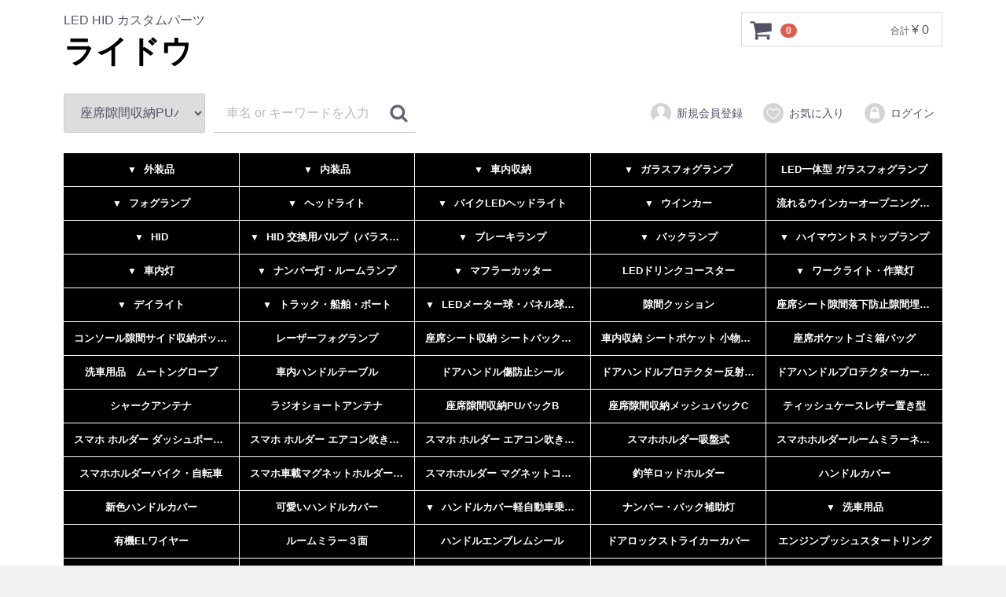

--- FILE ---
content_type: text/html; charset=UTF-8
request_url: http://raidou.co.jp/products/list?category_id=153
body_size: 12838
content:
<!doctype html>
<html lang="ja">
<head>
<meta charset="utf-8">
<meta http-equiv="X-UA-Compatible" content="IE=edge">
<title>ライドウ / 座席隙間収納PUバックB</title>
<meta name="viewport" content="width=device-width, initial-scale=1">
<link rel="icon" href="/html/template/default/img/common/favicon.ico">
<link rel="stylesheet" href="/html/template/default/css/style.css?v=3.0.18">
<link rel="stylesheet" href="/html/template/default/css/slick.css?v=3.0.18">
<link rel="stylesheet" href="/html/template/default/css/default.css?v=3.0.18">
<!-- for original theme CSS -->

<script src="https://ajax.googleapis.com/ajax/libs/jquery/1.11.3/jquery.min.js"></script>
<script>window.jQuery || document.write('<script src="/html/template/default/js/vendor/jquery-1.11.3.min.js?v=3.0.18"><\/script>')</script>


</head>
<body id="page_product_list" class="product_page">
<div id="wrapper">
    <header id="header">
        <div class="container-fluid inner">
                                                            <!-- ▼カゴの中 -->
                        <div id="cart_area">
    <p class="clearfix cart-trigger"><a href="#cart">
            <svg class="cb cb-shopping-cart">
                <use xlink:href="#cb-shopping-cart"/>
            </svg>
            <span class="badge">0</span>
            <svg class="cb cb-close">
                <use xlink:href="#cb-close"/>
            </svg>
        </a>
        <span class="cart_price pc">合計 <span class="price">¥ 0</span></span></p>
    <div id="cart" class="cart">
        <div class="inner">
                                                    <div class="btn_area">
                    <div class="message">
                        <p class="errormsg bg-danger" style="margin-bottom: 20px;">
                            現在カート内に<br>商品はございません。
                        </p>
                    </div>
                </div>
                    </div>
    </div>
</div>
                <!-- ▲カゴの中 -->
    <!-- ▼ロゴ -->
                         <div class="header_logo_area">
                <p class="copy">LED HID カスタムパーツ</p>
                <h1 class="header_logo"><a href="http://raidou.co.jp/">ライドウ</a></h1>
            </div>
        <!-- ▲ロゴ -->
    <!-- ▼商品検索 -->
                        <div class="drawer_block pc header_bottom_area">
    <div id="search" class="search">
        <form method="get" id="searchform" action="/products/list">
            <div class="search_inner">
                <select id="category_id" name="category_id" class="form-control"><option value="">全ての商品</option><option value="312">外装品</option><option value="313">　布チェーン</option><option value="300">内装品</option><option value="307">　盗難防止グッズ</option><option value="308">　　ハンドルロック</option><option value="303">　便利アイテム</option><option value="304">　　ハンドルテーブル かばんタイプ</option><option value="301">　日よけグッズ（関係類）</option><option value="311">　　フロント サンシェード 傘タイプ（取っ手樹脂タイプ）</option><option value="302">　　静電気・カーフィルム（濃いタイプor薄いタイプ)</option><option value="305">車内収納</option><option value="306">　シート隙間ラバー（収納2ポケット）</option><option value="93">ガラスフォグランプ</option><option value="117">　ゴールドレンズ光軸調整機能付き</option><option value="94">LED一体型 ガラスフォグランプ</option><option value="2">フォグランプ</option><option value="158">　ブラック本体 ３色切り替え ホワイト・イエロー・ブルー</option><option value="159">　　HB4/9006</option><option value="147">　３色切り替え ホワイト・イエロー・パープル</option><option value="149">　　H8H11H16規格</option><option value="150">　　HB4(9006)規格</option><option value="148">　　H3規格</option><option value="143">　３色切り替え式 ホワイト・イエロー・ブルー</option><option value="145">　　H8H11H16規格</option><option value="146">　　HB4(9006)規格</option><option value="144">　　H3規格</option><option value="7">　16000LM ホワイト</option><option value="8">　　H8/H11/H16規格</option><option value="111">　　　トヨタ車</option><option value="116">　　HB4(9006)規格</option><option value="68">　2色切り替え式 ホワイト・イエロー</option><option value="274">　　L1B規格（特殊形状）</option><option value="76">　　H8/H11H16規格</option><option value="77">　　HB4(9006)規格</option><option value="78">　　H3規格</option><option value="112">　2色切り替え式 ホワイト・パープル</option><option value="113">　　H8/H11H16規格</option><option value="114">　　HB4(9006)規格</option><option value="115">　　H3規格</option><option value="67">　7600LM ホワイト</option><option value="73">　　H8/H11H16規格</option><option value="74">　　HB4(9006)規格</option><option value="75">　　H3規格</option><option value="96">　7600LM 3000k イエロー</option><option value="97">　　H8/H11H16規格</option><option value="98">　　HB4(9006)規格</option><option value="99">　　H3規格</option><option value="70">　3700LM キャンセラー内蔵 ホワイト</option><option value="82">　　ホワイト  H8/H11H16規格</option><option value="83">　　ホワイト HB4(9006)規格</option><option value="84">　　ホワイト H3規格</option><option value="71">　3700LM キャンセラー内蔵 イエロー</option><option value="85">　　イエロー H8/H11H16規格</option><option value="86">　　イエロー HB4(9006)規格</option><option value="87">　　イエロー H3規格</option><option value="106">　ショートタイプ イエロー</option><option value="107">　　H8/H11H16規格</option><option value="108">　　HB4(9006)規格</option><option value="109">　　H3規格</option><option value="131">　ショートタイプ ホワイト</option><option value="176">　　H3規格</option><option value="175">　　H8H11H16規格</option><option value="132">　　HB4規格</option><option value="72">　ファンレス タイプ</option><option value="88">　　H8/H11H16規格</option><option value="89">　　HB4(9006)規格</option><option value="90">　　H3規格</option><option value="69">　3色 フィルムタイプ</option><option value="79">　　H8/H11H16規格</option><option value="80">　　HB4(9006)規格</option><option value="81">　　H3規格</option><option value="1">ヘッドライト</option><option value="22">　H4 Hi/Lo</option><option value="92">　　7600LM キャンセラー内蔵 6000k</option><option value="91">　　ファンレス タイプ 6500k</option><option value="23">　　バイク 3000k 黄色 ショートタイプ</option><option value="4">　ハイビーム</option><option value="130">　　ファンレス ショートタイプ HB3規格</option><option value="66">　　ファンレス HB3規格</option><option value="62">　　16000LM ホワイト HB3規格</option><option value="65">　　7600LM ホワイト HB3規格</option><option value="64">　　3色 フィルムタイプ HB3規格</option><option value="63">　　2色切り替え式 HB3規格</option><option value="273">　　6400LM ハイビーム H7規格</option><option value="3">　ロービーム</option><option value="272">　　6400LM ロービーム H7規格</option><option value="222">　BMW ヘッドライト イカリング LED</option><option value="179">バイクLEDヘッドライト</option><option value="207">　PH7 ホワイト 6000k</option><option value="204">　H4-1000lm-amber（4300K)</option><option value="182">　H6/H4bsホワイト6000k</option><option value="181">　H6/H4bs暖色4000k</option><option value="180">　PH7ホワイト6500k</option><option value="257">　PH8 ホワイト 800LM</option><option value="310">　PH8 ホワイト 30連</option><option value="14">ウインカー</option><option value="55">　ハイフラ防止抵抗内蔵 爆光ウインカー</option><option value="56">　　T20規格</option><option value="57">　　S25規格 180°タイプ</option><option value="58">　　S25規格 ピン角違い 150°タイプ</option><option value="54">　ハイフラ防止抵抗内蔵 ステルスウインカー</option><option value="276">　　LEDステルスウインカー規格(T20/S25-150/S25-180)選択式</option><option value="177">流れるウインカーオープニング機能付きシーケンシャル</option><option value="11">HID</option><option value="28">　D1S規格</option><option value="35">　　4300k</option><option value="36">　　5000k</option><option value="37">　　6000k</option><option value="38">　　8000k</option><option value="39">　　10000k</option><option value="40">　　12000k</option><option value="41">　　15000k</option><option value="27">　D2S規格</option><option value="42">　　4300k</option><option value="43">　　6000k</option><option value="44">　　8000k</option><option value="45">　　12000k</option><option value="29">　D3S規格</option><option value="46">　　4300k</option><option value="50">　　5000k</option><option value="47">　　6000k</option><option value="48">　　8000k</option><option value="51">　　10000k</option><option value="49">　　12000k</option><option value="52">　　15000k</option><option value="30">　D4S規格</option><option value="31">　　4300k</option><option value="32">　　6000k</option><option value="33">　　8000k</option><option value="34">　　12000k</option><option value="183">HID 交換用バルブ（バラスト付属なし）</option><option value="188">　ハイビーム</option><option value="189">　　HB3/9005規格</option><option value="184">　フォグランプ</option><option value="187">　　HB4/9006規格</option><option value="186">　　H3規格</option><option value="185">　　H8H11H16規格</option><option value="102">ブレーキランプ</option><option value="139">　LED 24連 レッド</option><option value="141">　　S25規格</option><option value="140">　　T20規格</option><option value="119">　LED 10連 爆光タイプ</option><option value="120">　　T20規格 ダブル</option><option value="121">　　S25規格 ダブル</option><option value="103">　LED 144連 レッド</option><option value="104">　　T20規格 ダブル</option><option value="105">　　S25規格 ダブル</option><option value="15">バックランプ</option><option value="25">　T16規格</option><option value="24">　T20規格</option><option value="136">　　24連 バックランプ</option><option value="124">　　10連 バックランプ</option><option value="26">　S25規格</option><option value="137">　　24連 バックランプ</option><option value="125">　　10連 バックランプ</option><option value="126">ハイマウントストップランプ</option><option value="127">　T16規格</option><option value="6">車内灯</option><option value="220">　車内灯ルームランプ４タイプ選択式</option><option value="122">ナンバー灯・ルームランプ</option><option value="123">　T10規格　クリスタルバルブ</option><option value="205">　T10LEDバルブトラック24V対応ウェッジ球</option><option value="209">　T10　ウエッジ コンパクト型</option><option value="16">マフラーカッター</option><option value="173">　口径40～50ｍｍ ストレート・ハネ上げタイプ</option><option value="178">　口径70mm １本出しタイプ</option><option value="134">　経口100ｍｍタイプ</option><option value="17">LEDドリンクコースター</option><option value="19">ワークライト・作業灯</option><option value="215">　LED4連ワークライト作業灯バックランプ補助灯</option><option value="218">　　車</option><option value="217">　　バイク</option><option value="219">　　トラック</option><option value="118">　丸形ワークライト9連</option><option value="110">　12v-24v 対応 24連 イエロー</option><option value="129">　12-24V対応 ワークライト 24連 ホワイト</option><option value="101">　ワークライト 16連 ホワイト 12v-24v</option><option value="100">　LED 作業灯 18w 6500k</option><option value="18">デイライト</option><option value="284">　フレキシブルデイライト</option><option value="254">　デイライト超薄型バータイプ</option><option value="210">　LEDホークアイ・イーグルアイ6個入り</option><option value="211">　LEDホークアイ・イーグルアイ10個入り</option><option value="160">トラック・船舶・ボート</option><option value="161">　LEDテープライト24v専用</option><option value="258">LEDメーター球・パネル球・エアコン球・インジケーター球</option><option value="259">　T5規格3チップ5灯セット</option><option value="20">隙間クッション</option><option value="252">座席シート隙間落下防止隙間埋めラバータイプ</option><option value="224">コンソール隙間サイド収納ボックス</option><option value="133">レーザーフォグランプ</option><option value="135">座席シート収納 シートバックポケット 多機能収納ポケット</option><option value="253">車内収納 シートポケット 小物入れ</option><option value="172">座席ポケットゴミ箱バッグ</option><option value="138">洗車用品　ムートングローブ</option><option value="142">車内ハンドルテーブル</option><option value="151">ドアハンドル傷防止シール</option><option value="256">ドアハンドルプロテクター反射シール</option><option value="255">ドアハンドルプロテクターカーボン調</option><option value="152">シャークアンテナ</option><option value="203">ラジオショートアンテナ</option><option value="153" selected="selected">座席隙間収納PUバックB</option><option value="154">座席隙間収納メッシュバックC</option><option value="163">ティッシュケースレザー置き型</option><option value="155">スマホ ホルダー ダッシュボード型・サンバイザー型 選択式</option><option value="156">スマホ ホルダー エアコン吹き出し口クリップ型</option><option value="197">スマホ ホルダー エアコン吹き出し口取付型B</option><option value="167">スマホホルダー吸盤式</option><option value="170">スマホホルダールームミラーネック挟み込み</option><option value="171">スマホホルダーバイク・自転車</option><option value="251">スマホ車載マグネットホルダー2タイプ</option><option value="271">スマホホルダー マグネットコンパクト</option><option value="162">釣竿ロッドホルダー</option><option value="166">ハンドルカバー</option><option value="261">新色ハンドルカバー</option><option value="278">可愛いハンドルカバー</option><option value="291">ハンドルカバー軽自動車乗用車兼用</option><option value="295">　オパールグリーン＆ベージュ</option><option value="294">　フラミンゴピンク＆ベージュ</option><option value="293">　ブラック</option><option value="292">　ベージュ</option><option value="157">ナンバー・バック補助灯</option><option value="164">洗車用品</option><option value="165">　洗車用品５点セット</option><option value="168">有機ELワイヤー</option><option value="169">ルームミラー３面</option><option value="174">ハンドルエンブレムシール</option><option value="190">ドアロックストライカーカバー</option><option value="191">エンジンプッシュスタートリング</option><option value="192">LED 7色 シガー灰皿</option><option value="193">サンバイザー収納ポケット</option><option value="194">シートベルトカバークッション</option><option value="195">シートベルトカバーレザー</option><option value="196">キズ防止プロテクションフイルムシール</option><option value="198">トラックLEDマーカーランプ</option><option value="199">　角型LEDマーカーランプ</option><option value="201">　　6個セット</option><option value="200">　　10個セット</option><option value="202">LEDハンドライト/ワークライト</option><option value="206">アルミ製ペダルカバー</option><option value="212">室内インテリア</option><option value="213">　便利アイテム</option><option value="214">　　寝ながらスマホスタンド</option><option value="277">新型サンシェード傘型360度自在</option><option value="221">傘型サンシェードV字有り無し２タイプ</option><option value="229">傘型サンシェード軽自動車</option><option value="279">サンシェード サイドドアガラス 日よけ</option><option value="223">車用アナログ時計</option><option value="225">車載扇風機ダブルファン</option><option value="226">　12ｖ</option><option value="227">　24ｖ</option><option value="228">USBカーチャージャーDP急速充電</option><option value="230">生活雑貨</option><option value="234">　日傘</option><option value="236">　　折りたたみ日傘</option><option value="233">　スマートフォン関連</option><option value="235">　　iPhoneクリアケース</option><option value="237">アクセル・ブレーキペダル５色選択式</option><option value="238">　AT</option><option value="239">　MT</option><option value="240">　バン</option><option value="241">N-BOX/N-ONE/N-WGN/N-VAN 用ペダルカバー</option><option value="242">レディースメンズファッション</option><option value="243">　ショルダーバッグ</option><option value="244">　ボディーバッグ</option><option value="245">後部座席シートカバー</option><option value="246">ラゲッジマットシートカバー</option><option value="247">バイク用品</option><option value="248">　バイクシートカバー</option><option value="281">　新バイクカバーシート６サイズ</option><option value="262">　ハンドルカバー防寒防水防風</option><option value="263">　プロテクター付き防寒手袋・グローブ</option><option value="264">　目出し帽 ネックウォーマー</option><option value="249">ドライブレコーダー前後カメラ一体型</option><option value="250">NEWドルフィンアンテナ・シャークアンテナ</option><option value="260">ナンバープレートフレーム</option><option value="265">腰クッション シートクッション</option><option value="266">アルミ合金シフトノブ９色</option><option value="267">カーテンマグネットサンシェードメッシュ素材</option><option value="268">シートサイド収納BOX ドリンクホルダー付き レザータイプ</option><option value="270">座席シートクッション</option><option value="269">FMトランスミッターBluetooth5.0ハンズフリー通話</option><option value="275">車内 リアシート バックシート 車内収納 ラゲッジバッグ リアラゲッジ</option><option value="282">ネックパット 低反発 首クッション</option><option value="283">新サンバイザー収納ホルダー</option><option value="285">バイク 電熱グローブ ヒーター手袋 充電式</option><option value="286">電熱シート シートヒーター</option><option value="287">車用フロントカバー 凍結防止カバー サンシェード</option><option value="288">車内 サンバイザー 偏光 日よけ UVカット 汎用品</option><option value="289">車内 電熱ブランケット</option><option value="290">車用 カーカバー ボディーカバー</option><option value="297">車内 シート 収納 ポケット</option><option value="298">便利グッズ車内収納ポケット</option><option value="299">210Dバイクカバーシート</option></select>
                <div class="input_search clearfix">
                    <input type="search" id="name" name="name" maxlength="50" placeholder="車名 or キーワードを入力" class="form-control" />
                    <button type="submit" class="bt_search"><svg class="cb cb-search"><use xlink:href="#cb-search" /></svg></button>
                </div>
            </div>
            <div class="extra-form">
                                                                                                    </div>
        </form>
    </div>
</div>
                <!-- ▲商品検索 -->
    <!-- ▼ログイン -->
                            <div id="member" class="member drawer_block pc">
        <ul class="member_link">
            <li>
                <a href="http://raidou.co.jp/entry">
                    <svg class="cb cb-user-circle"><use xlink:href="#cb-user-circle" /></svg>新規会員登録
                </a>
            </li>
                            <li><a href="http://raidou.co.jp/mypage/favorite"><svg class="cb cb-heart-circle"><use xlink:href="#cb-heart-circle"></use></svg>お気に入り</a></li>
                        <li>
                <a href="http://raidou.co.jp/mypage/login">
                    <svg class="cb cb-lock-circle"><use xlink:href="#cb-lock-circle" /></svg>ログイン
                </a>
            </li>
        </ul>
    </div>

                <!-- ▲ログイン -->
    <!-- ▼カテゴリ -->
                        
<nav id="category" class="drawer_block pc">
    <ul class="category-nav">
                <li  class="has-sub">
        <a href="http://raidou.co.jp/products/list?category_id=312">
           <span class="menu-icon"></span>  外装品
        </a>
                    <ul>
                                    <li  >
        <a href="http://raidou.co.jp/products/list?category_id=313">
           布チェーン
        </a>
            </li>

                        </ul>
            </li>

                <li  class="has-sub">
        <a href="http://raidou.co.jp/products/list?category_id=300">
           <span class="menu-icon"></span>  内装品
        </a>
                    <ul>
                                    <li  class="has-sub">
        <a href="http://raidou.co.jp/products/list?category_id=307">
           <span class="menu-icon"></span>  盗難防止グッズ
        </a>
                    <ul>
                                    <li  >
        <a href="http://raidou.co.jp/products/list?category_id=308">
           ハンドルロック
        </a>
            </li>

                        </ul>
            </li>

                                    <li  class="has-sub">
        <a href="http://raidou.co.jp/products/list?category_id=303">
           <span class="menu-icon"></span>  便利アイテム
        </a>
                    <ul>
                                    <li  >
        <a href="http://raidou.co.jp/products/list?category_id=304">
           ハンドルテーブル かばんタイプ
        </a>
            </li>

                        </ul>
            </li>

                                    <li  class="has-sub">
        <a href="http://raidou.co.jp/products/list?category_id=301">
           <span class="menu-icon"></span>  日よけグッズ（関係類）
        </a>
                    <ul>
                                    <li  >
        <a href="http://raidou.co.jp/products/list?category_id=311">
           フロント サンシェード 傘タイプ（取っ手樹脂タイプ）
        </a>
            </li>

                                    <li  >
        <a href="http://raidou.co.jp/products/list?category_id=302">
           静電気・カーフィルム（濃いタイプor薄いタイプ)
        </a>
            </li>

                        </ul>
            </li>

                        </ul>
            </li>

                <li  class="has-sub">
        <a href="http://raidou.co.jp/products/list?category_id=305">
           <span class="menu-icon"></span>  車内収納
        </a>
                    <ul>
                                    <li  >
        <a href="http://raidou.co.jp/products/list?category_id=306">
           シート隙間ラバー（収納2ポケット）
        </a>
            </li>

                        </ul>
            </li>

                <li  class="has-sub">
        <a href="http://raidou.co.jp/products/list?category_id=93">
           <span class="menu-icon"></span>  ガラスフォグランプ
        </a>
                    <ul>
                                    <li  >
        <a href="http://raidou.co.jp/products/list?category_id=117">
           ゴールドレンズ光軸調整機能付き
        </a>
            </li>

                        </ul>
            </li>

                <li  >
        <a href="http://raidou.co.jp/products/list?category_id=94">
           LED一体型 ガラスフォグランプ
        </a>
            </li>

                <li  class="has-sub">
        <a href="http://raidou.co.jp/products/list?category_id=2">
           <span class="menu-icon"></span>  フォグランプ
        </a>
                    <ul>
                                    <li  class="has-sub">
        <a href="http://raidou.co.jp/products/list?category_id=158">
           <span class="menu-icon"></span>  ブラック本体 ３色切り替え ホワイト・イエロー・ブルー
        </a>
                    <ul>
                                    <li  >
        <a href="http://raidou.co.jp/products/list?category_id=159">
           HB4/9006
        </a>
            </li>

                        </ul>
            </li>

                                    <li  class="has-sub">
        <a href="http://raidou.co.jp/products/list?category_id=147">
           <span class="menu-icon"></span>  ３色切り替え ホワイト・イエロー・パープル
        </a>
                    <ul>
                                    <li  >
        <a href="http://raidou.co.jp/products/list?category_id=149">
           H8H11H16規格
        </a>
            </li>

                                    <li  >
        <a href="http://raidou.co.jp/products/list?category_id=150">
           HB4(9006)規格
        </a>
            </li>

                                    <li  >
        <a href="http://raidou.co.jp/products/list?category_id=148">
           H3規格
        </a>
            </li>

                        </ul>
            </li>

                                    <li  class="has-sub">
        <a href="http://raidou.co.jp/products/list?category_id=143">
           <span class="menu-icon"></span>  ３色切り替え式 ホワイト・イエロー・ブルー
        </a>
                    <ul>
                                    <li  >
        <a href="http://raidou.co.jp/products/list?category_id=145">
           H8H11H16規格
        </a>
            </li>

                                    <li  >
        <a href="http://raidou.co.jp/products/list?category_id=146">
           HB4(9006)規格
        </a>
            </li>

                                    <li  >
        <a href="http://raidou.co.jp/products/list?category_id=144">
           H3規格
        </a>
            </li>

                        </ul>
            </li>

                                    <li  class="has-sub">
        <a href="http://raidou.co.jp/products/list?category_id=7">
           <span class="menu-icon"></span>  16000LM ホワイト
        </a>
                    <ul>
                                    <li  class="has-sub">
        <a href="http://raidou.co.jp/products/list?category_id=8">
           <span class="menu-icon"></span>  H8/H11/H16規格
        </a>
                    <ul>
                                    <li  >
        <a href="http://raidou.co.jp/products/list?category_id=111">
           トヨタ車
        </a>
            </li>

                        </ul>
            </li>

                                    <li  >
        <a href="http://raidou.co.jp/products/list?category_id=116">
           HB4(9006)規格
        </a>
            </li>

                        </ul>
            </li>

                                    <li  class="has-sub">
        <a href="http://raidou.co.jp/products/list?category_id=68">
           <span class="menu-icon"></span>  2色切り替え式 ホワイト・イエロー
        </a>
                    <ul>
                                    <li  >
        <a href="http://raidou.co.jp/products/list?category_id=274">
           L1B規格（特殊形状）
        </a>
            </li>

                                    <li  >
        <a href="http://raidou.co.jp/products/list?category_id=76">
           H8/H11H16規格
        </a>
            </li>

                                    <li  >
        <a href="http://raidou.co.jp/products/list?category_id=77">
           HB4(9006)規格
        </a>
            </li>

                                    <li  >
        <a href="http://raidou.co.jp/products/list?category_id=78">
           H3規格
        </a>
            </li>

                        </ul>
            </li>

                                    <li  class="has-sub">
        <a href="http://raidou.co.jp/products/list?category_id=112">
           <span class="menu-icon"></span>  2色切り替え式 ホワイト・パープル
        </a>
                    <ul>
                                    <li  >
        <a href="http://raidou.co.jp/products/list?category_id=113">
           H8/H11H16規格
        </a>
            </li>

                                    <li  >
        <a href="http://raidou.co.jp/products/list?category_id=114">
           HB4(9006)規格
        </a>
            </li>

                                    <li  >
        <a href="http://raidou.co.jp/products/list?category_id=115">
           H3規格
        </a>
            </li>

                        </ul>
            </li>

                                    <li  class="has-sub">
        <a href="http://raidou.co.jp/products/list?category_id=67">
           <span class="menu-icon"></span>  7600LM ホワイト
        </a>
                    <ul>
                                    <li  >
        <a href="http://raidou.co.jp/products/list?category_id=73">
           H8/H11H16規格
        </a>
            </li>

                                    <li  >
        <a href="http://raidou.co.jp/products/list?category_id=74">
           HB4(9006)規格
        </a>
            </li>

                                    <li  >
        <a href="http://raidou.co.jp/products/list?category_id=75">
           H3規格
        </a>
            </li>

                        </ul>
            </li>

                                    <li  class="has-sub">
        <a href="http://raidou.co.jp/products/list?category_id=96">
           <span class="menu-icon"></span>  7600LM 3000k イエロー
        </a>
                    <ul>
                                    <li  >
        <a href="http://raidou.co.jp/products/list?category_id=97">
           H8/H11H16規格
        </a>
            </li>

                                    <li  >
        <a href="http://raidou.co.jp/products/list?category_id=98">
           HB4(9006)規格
        </a>
            </li>

                                    <li  >
        <a href="http://raidou.co.jp/products/list?category_id=99">
           H3規格
        </a>
            </li>

                        </ul>
            </li>

                                    <li  class="has-sub">
        <a href="http://raidou.co.jp/products/list?category_id=70">
           <span class="menu-icon"></span>  3700LM キャンセラー内蔵 ホワイト
        </a>
                    <ul>
                                    <li  >
        <a href="http://raidou.co.jp/products/list?category_id=82">
           ホワイト  H8/H11H16規格
        </a>
            </li>

                                    <li  >
        <a href="http://raidou.co.jp/products/list?category_id=83">
           ホワイト HB4(9006)規格
        </a>
            </li>

                                    <li  >
        <a href="http://raidou.co.jp/products/list?category_id=84">
           ホワイト H3規格
        </a>
            </li>

                        </ul>
            </li>

                                    <li  class="has-sub">
        <a href="http://raidou.co.jp/products/list?category_id=71">
           <span class="menu-icon"></span>  3700LM キャンセラー内蔵 イエロー
        </a>
                    <ul>
                                    <li  >
        <a href="http://raidou.co.jp/products/list?category_id=85">
           イエロー H8/H11H16規格
        </a>
            </li>

                                    <li  >
        <a href="http://raidou.co.jp/products/list?category_id=86">
           イエロー HB4(9006)規格
        </a>
            </li>

                                    <li  >
        <a href="http://raidou.co.jp/products/list?category_id=87">
           イエロー H3規格
        </a>
            </li>

                        </ul>
            </li>

                                    <li  class="has-sub">
        <a href="http://raidou.co.jp/products/list?category_id=106">
           <span class="menu-icon"></span>  ショートタイプ イエロー
        </a>
                    <ul>
                                    <li  >
        <a href="http://raidou.co.jp/products/list?category_id=107">
           H8/H11H16規格
        </a>
            </li>

                                    <li  >
        <a href="http://raidou.co.jp/products/list?category_id=108">
           HB4(9006)規格
        </a>
            </li>

                                    <li  >
        <a href="http://raidou.co.jp/products/list?category_id=109">
           H3規格
        </a>
            </li>

                        </ul>
            </li>

                                    <li  class="has-sub">
        <a href="http://raidou.co.jp/products/list?category_id=131">
           <span class="menu-icon"></span>  ショートタイプ ホワイト
        </a>
                    <ul>
                                    <li  >
        <a href="http://raidou.co.jp/products/list?category_id=176">
           H3規格
        </a>
            </li>

                                    <li  >
        <a href="http://raidou.co.jp/products/list?category_id=175">
           H8H11H16規格
        </a>
            </li>

                                    <li  >
        <a href="http://raidou.co.jp/products/list?category_id=132">
           HB4規格
        </a>
            </li>

                        </ul>
            </li>

                                    <li  class="has-sub">
        <a href="http://raidou.co.jp/products/list?category_id=72">
           <span class="menu-icon"></span>  ファンレス タイプ
        </a>
                    <ul>
                                    <li  >
        <a href="http://raidou.co.jp/products/list?category_id=88">
           H8/H11H16規格
        </a>
            </li>

                                    <li  >
        <a href="http://raidou.co.jp/products/list?category_id=89">
           HB4(9006)規格
        </a>
            </li>

                                    <li  >
        <a href="http://raidou.co.jp/products/list?category_id=90">
           H3規格
        </a>
            </li>

                        </ul>
            </li>

                                    <li  class="has-sub">
        <a href="http://raidou.co.jp/products/list?category_id=69">
           <span class="menu-icon"></span>  3色 フィルムタイプ
        </a>
                    <ul>
                                    <li  >
        <a href="http://raidou.co.jp/products/list?category_id=79">
           H8/H11H16規格
        </a>
            </li>

                                    <li  >
        <a href="http://raidou.co.jp/products/list?category_id=80">
           HB4(9006)規格
        </a>
            </li>

                                    <li  >
        <a href="http://raidou.co.jp/products/list?category_id=81">
           H3規格
        </a>
            </li>

                        </ul>
            </li>

                        </ul>
            </li>

                <li  class="has-sub">
        <a href="http://raidou.co.jp/products/list?category_id=1">
           <span class="menu-icon"></span>  ヘッドライト
        </a>
                    <ul>
                                    <li  class="has-sub">
        <a href="http://raidou.co.jp/products/list?category_id=22">
           <span class="menu-icon"></span>  H4 Hi/Lo
        </a>
                    <ul>
                                    <li  >
        <a href="http://raidou.co.jp/products/list?category_id=92">
           7600LM キャンセラー内蔵 6000k
        </a>
            </li>

                                    <li  >
        <a href="http://raidou.co.jp/products/list?category_id=91">
           ファンレス タイプ 6500k
        </a>
            </li>

                                    <li  >
        <a href="http://raidou.co.jp/products/list?category_id=23">
           バイク 3000k 黄色 ショートタイプ
        </a>
            </li>

                        </ul>
            </li>

                                    <li  class="has-sub">
        <a href="http://raidou.co.jp/products/list?category_id=4">
           <span class="menu-icon"></span>  ハイビーム
        </a>
                    <ul>
                                    <li  >
        <a href="http://raidou.co.jp/products/list?category_id=130">
           ファンレス ショートタイプ HB3規格
        </a>
            </li>

                                    <li  >
        <a href="http://raidou.co.jp/products/list?category_id=66">
           ファンレス HB3規格
        </a>
            </li>

                                    <li  >
        <a href="http://raidou.co.jp/products/list?category_id=62">
           16000LM ホワイト HB3規格
        </a>
            </li>

                                    <li  >
        <a href="http://raidou.co.jp/products/list?category_id=65">
           7600LM ホワイト HB3規格
        </a>
            </li>

                                    <li  >
        <a href="http://raidou.co.jp/products/list?category_id=64">
           3色 フィルムタイプ HB3規格
        </a>
            </li>

                                    <li  >
        <a href="http://raidou.co.jp/products/list?category_id=63">
           2色切り替え式 HB3規格
        </a>
            </li>

                                    <li  >
        <a href="http://raidou.co.jp/products/list?category_id=273">
           6400LM ハイビーム H7規格
        </a>
            </li>

                        </ul>
            </li>

                                    <li  class="has-sub">
        <a href="http://raidou.co.jp/products/list?category_id=3">
           <span class="menu-icon"></span>  ロービーム
        </a>
                    <ul>
                                    <li  >
        <a href="http://raidou.co.jp/products/list?category_id=272">
           6400LM ロービーム H7規格
        </a>
            </li>

                        </ul>
            </li>

                                    <li  >
        <a href="http://raidou.co.jp/products/list?category_id=222">
           BMW ヘッドライト イカリング LED
        </a>
            </li>

                        </ul>
            </li>

                <li  class="has-sub">
        <a href="http://raidou.co.jp/products/list?category_id=179">
           <span class="menu-icon"></span>  バイクLEDヘッドライト
        </a>
                    <ul>
                                    <li  >
        <a href="http://raidou.co.jp/products/list?category_id=207">
           PH7 ホワイト 6000k
        </a>
            </li>

                                    <li  >
        <a href="http://raidou.co.jp/products/list?category_id=204">
           H4-1000lm-amber（4300K)
        </a>
            </li>

                                    <li  >
        <a href="http://raidou.co.jp/products/list?category_id=182">
           H6/H4bsホワイト6000k
        </a>
            </li>

                                    <li  >
        <a href="http://raidou.co.jp/products/list?category_id=181">
           H6/H4bs暖色4000k
        </a>
            </li>

                                    <li  >
        <a href="http://raidou.co.jp/products/list?category_id=180">
           PH7ホワイト6500k
        </a>
            </li>

                                    <li  >
        <a href="http://raidou.co.jp/products/list?category_id=257">
           PH8 ホワイト 800LM
        </a>
            </li>

                                    <li  >
        <a href="http://raidou.co.jp/products/list?category_id=310">
           PH8 ホワイト 30連
        </a>
            </li>

                        </ul>
            </li>

                <li  class="has-sub">
        <a href="http://raidou.co.jp/products/list?category_id=14">
           <span class="menu-icon"></span>  ウインカー
        </a>
                    <ul>
                                    <li  class="has-sub">
        <a href="http://raidou.co.jp/products/list?category_id=55">
           <span class="menu-icon"></span>  ハイフラ防止抵抗内蔵 爆光ウインカー
        </a>
                    <ul>
                                    <li  >
        <a href="http://raidou.co.jp/products/list?category_id=56">
           T20規格
        </a>
            </li>

                                    <li  >
        <a href="http://raidou.co.jp/products/list?category_id=57">
           S25規格 180°タイプ
        </a>
            </li>

                                    <li  >
        <a href="http://raidou.co.jp/products/list?category_id=58">
           S25規格 ピン角違い 150°タイプ
        </a>
            </li>

                        </ul>
            </li>

                                    <li  class="has-sub">
        <a href="http://raidou.co.jp/products/list?category_id=54">
           <span class="menu-icon"></span>  ハイフラ防止抵抗内蔵 ステルスウインカー
        </a>
                    <ul>
                                    <li  >
        <a href="http://raidou.co.jp/products/list?category_id=276">
           LEDステルスウインカー規格(T20/S25-150/S25-180)選択式
        </a>
            </li>

                        </ul>
            </li>

                        </ul>
            </li>

                <li  >
        <a href="http://raidou.co.jp/products/list?category_id=177">
           流れるウインカーオープニング機能付きシーケンシャル
        </a>
            </li>

                <li  class="has-sub">
        <a href="http://raidou.co.jp/products/list?category_id=11">
           <span class="menu-icon"></span>  HID
        </a>
                    <ul>
                                    <li  class="has-sub">
        <a href="http://raidou.co.jp/products/list?category_id=28">
           <span class="menu-icon"></span>  D1S規格
        </a>
                    <ul>
                                    <li  >
        <a href="http://raidou.co.jp/products/list?category_id=35">
           4300k
        </a>
            </li>

                                    <li  >
        <a href="http://raidou.co.jp/products/list?category_id=36">
           5000k
        </a>
            </li>

                                    <li  >
        <a href="http://raidou.co.jp/products/list?category_id=37">
           6000k
        </a>
            </li>

                                    <li  >
        <a href="http://raidou.co.jp/products/list?category_id=38">
           8000k
        </a>
            </li>

                                    <li  >
        <a href="http://raidou.co.jp/products/list?category_id=39">
           10000k
        </a>
            </li>

                                    <li  >
        <a href="http://raidou.co.jp/products/list?category_id=40">
           12000k
        </a>
            </li>

                                    <li  >
        <a href="http://raidou.co.jp/products/list?category_id=41">
           15000k
        </a>
            </li>

                        </ul>
            </li>

                                    <li  class="has-sub">
        <a href="http://raidou.co.jp/products/list?category_id=27">
           <span class="menu-icon"></span>  D2S規格
        </a>
                    <ul>
                                    <li  >
        <a href="http://raidou.co.jp/products/list?category_id=42">
           4300k
        </a>
            </li>

                                    <li  >
        <a href="http://raidou.co.jp/products/list?category_id=43">
           6000k
        </a>
            </li>

                                    <li  >
        <a href="http://raidou.co.jp/products/list?category_id=44">
           8000k
        </a>
            </li>

                                    <li  >
        <a href="http://raidou.co.jp/products/list?category_id=45">
           12000k
        </a>
            </li>

                        </ul>
            </li>

                                    <li  class="has-sub">
        <a href="http://raidou.co.jp/products/list?category_id=29">
           <span class="menu-icon"></span>  D3S規格
        </a>
                    <ul>
                                    <li  >
        <a href="http://raidou.co.jp/products/list?category_id=46">
           4300k
        </a>
            </li>

                                    <li  >
        <a href="http://raidou.co.jp/products/list?category_id=50">
           5000k
        </a>
            </li>

                                    <li  >
        <a href="http://raidou.co.jp/products/list?category_id=47">
           6000k
        </a>
            </li>

                                    <li  >
        <a href="http://raidou.co.jp/products/list?category_id=48">
           8000k
        </a>
            </li>

                                    <li  >
        <a href="http://raidou.co.jp/products/list?category_id=51">
           10000k
        </a>
            </li>

                                    <li  >
        <a href="http://raidou.co.jp/products/list?category_id=49">
           12000k
        </a>
            </li>

                                    <li  >
        <a href="http://raidou.co.jp/products/list?category_id=52">
           15000k
        </a>
            </li>

                        </ul>
            </li>

                                    <li  class="has-sub">
        <a href="http://raidou.co.jp/products/list?category_id=30">
           <span class="menu-icon"></span>  D4S規格
        </a>
                    <ul>
                                    <li  >
        <a href="http://raidou.co.jp/products/list?category_id=31">
           4300k
        </a>
            </li>

                                    <li  >
        <a href="http://raidou.co.jp/products/list?category_id=32">
           6000k
        </a>
            </li>

                                    <li  >
        <a href="http://raidou.co.jp/products/list?category_id=33">
           8000k
        </a>
            </li>

                                    <li  >
        <a href="http://raidou.co.jp/products/list?category_id=34">
           12000k
        </a>
            </li>

                        </ul>
            </li>

                        </ul>
            </li>

                <li  class="has-sub">
        <a href="http://raidou.co.jp/products/list?category_id=183">
           <span class="menu-icon"></span>  HID 交換用バルブ（バラスト付属なし）
        </a>
                    <ul>
                                    <li  class="has-sub">
        <a href="http://raidou.co.jp/products/list?category_id=188">
           <span class="menu-icon"></span>  ハイビーム
        </a>
                    <ul>
                                    <li  >
        <a href="http://raidou.co.jp/products/list?category_id=189">
           HB3/9005規格
        </a>
            </li>

                        </ul>
            </li>

                                    <li  class="has-sub">
        <a href="http://raidou.co.jp/products/list?category_id=184">
           <span class="menu-icon"></span>  フォグランプ
        </a>
                    <ul>
                                    <li  >
        <a href="http://raidou.co.jp/products/list?category_id=187">
           HB4/9006規格
        </a>
            </li>

                                    <li  >
        <a href="http://raidou.co.jp/products/list?category_id=186">
           H3規格
        </a>
            </li>

                                    <li  >
        <a href="http://raidou.co.jp/products/list?category_id=185">
           H8H11H16規格
        </a>
            </li>

                        </ul>
            </li>

                        </ul>
            </li>

                <li  class="has-sub">
        <a href="http://raidou.co.jp/products/list?category_id=102">
           <span class="menu-icon"></span>  ブレーキランプ
        </a>
                    <ul>
                                    <li  class="has-sub">
        <a href="http://raidou.co.jp/products/list?category_id=139">
           <span class="menu-icon"></span>  LED 24連 レッド
        </a>
                    <ul>
                                    <li  >
        <a href="http://raidou.co.jp/products/list?category_id=141">
           S25規格
        </a>
            </li>

                                    <li  >
        <a href="http://raidou.co.jp/products/list?category_id=140">
           T20規格
        </a>
            </li>

                        </ul>
            </li>

                                    <li  class="has-sub">
        <a href="http://raidou.co.jp/products/list?category_id=119">
           <span class="menu-icon"></span>  LED 10連 爆光タイプ
        </a>
                    <ul>
                                    <li  >
        <a href="http://raidou.co.jp/products/list?category_id=120">
           T20規格 ダブル
        </a>
            </li>

                                    <li  >
        <a href="http://raidou.co.jp/products/list?category_id=121">
           S25規格 ダブル
        </a>
            </li>

                        </ul>
            </li>

                                    <li  class="has-sub">
        <a href="http://raidou.co.jp/products/list?category_id=103">
           <span class="menu-icon"></span>  LED 144連 レッド
        </a>
                    <ul>
                                    <li  >
        <a href="http://raidou.co.jp/products/list?category_id=104">
           T20規格 ダブル
        </a>
            </li>

                                    <li  >
        <a href="http://raidou.co.jp/products/list?category_id=105">
           S25規格 ダブル
        </a>
            </li>

                        </ul>
            </li>

                        </ul>
            </li>

                <li  class="has-sub">
        <a href="http://raidou.co.jp/products/list?category_id=15">
           <span class="menu-icon"></span>  バックランプ
        </a>
                    <ul>
                                    <li  >
        <a href="http://raidou.co.jp/products/list?category_id=25">
           T16規格
        </a>
            </li>

                                    <li  class="has-sub">
        <a href="http://raidou.co.jp/products/list?category_id=24">
           <span class="menu-icon"></span>  T20規格
        </a>
                    <ul>
                                    <li  >
        <a href="http://raidou.co.jp/products/list?category_id=136">
           24連 バックランプ
        </a>
            </li>

                                    <li  >
        <a href="http://raidou.co.jp/products/list?category_id=124">
           10連 バックランプ
        </a>
            </li>

                        </ul>
            </li>

                                    <li  class="has-sub">
        <a href="http://raidou.co.jp/products/list?category_id=26">
           <span class="menu-icon"></span>  S25規格
        </a>
                    <ul>
                                    <li  >
        <a href="http://raidou.co.jp/products/list?category_id=137">
           24連 バックランプ
        </a>
            </li>

                                    <li  >
        <a href="http://raidou.co.jp/products/list?category_id=125">
           10連 バックランプ
        </a>
            </li>

                        </ul>
            </li>

                        </ul>
            </li>

                <li  class="has-sub">
        <a href="http://raidou.co.jp/products/list?category_id=126">
           <span class="menu-icon"></span>  ハイマウントストップランプ
        </a>
                    <ul>
                                    <li  >
        <a href="http://raidou.co.jp/products/list?category_id=127">
           T16規格
        </a>
            </li>

                        </ul>
            </li>

                <li  class="has-sub">
        <a href="http://raidou.co.jp/products/list?category_id=6">
           <span class="menu-icon"></span>  車内灯
        </a>
                    <ul>
                                    <li  >
        <a href="http://raidou.co.jp/products/list?category_id=220">
           車内灯ルームランプ４タイプ選択式
        </a>
            </li>

                        </ul>
            </li>

                <li  class="has-sub">
        <a href="http://raidou.co.jp/products/list?category_id=122">
           <span class="menu-icon"></span>  ナンバー灯・ルームランプ
        </a>
                    <ul>
                                    <li  >
        <a href="http://raidou.co.jp/products/list?category_id=123">
           T10規格　クリスタルバルブ
        </a>
            </li>

                                    <li  >
        <a href="http://raidou.co.jp/products/list?category_id=205">
           T10LEDバルブトラック24V対応ウェッジ球
        </a>
            </li>

                                    <li  >
        <a href="http://raidou.co.jp/products/list?category_id=209">
           T10　ウエッジ コンパクト型
        </a>
            </li>

                        </ul>
            </li>

                <li  class="has-sub">
        <a href="http://raidou.co.jp/products/list?category_id=16">
           <span class="menu-icon"></span>  マフラーカッター
        </a>
                    <ul>
                                    <li  >
        <a href="http://raidou.co.jp/products/list?category_id=173">
           口径40～50ｍｍ ストレート・ハネ上げタイプ
        </a>
            </li>

                                    <li  >
        <a href="http://raidou.co.jp/products/list?category_id=178">
           口径70mm １本出しタイプ
        </a>
            </li>

                                    <li  >
        <a href="http://raidou.co.jp/products/list?category_id=134">
           経口100ｍｍタイプ
        </a>
            </li>

                        </ul>
            </li>

                <li  >
        <a href="http://raidou.co.jp/products/list?category_id=17">
           LEDドリンクコースター
        </a>
            </li>

                <li  class="has-sub">
        <a href="http://raidou.co.jp/products/list?category_id=19">
           <span class="menu-icon"></span>  ワークライト・作業灯
        </a>
                    <ul>
                                    <li  class="has-sub">
        <a href="http://raidou.co.jp/products/list?category_id=215">
           <span class="menu-icon"></span>  LED4連ワークライト作業灯バックランプ補助灯
        </a>
                    <ul>
                                    <li  >
        <a href="http://raidou.co.jp/products/list?category_id=218">
           車
        </a>
            </li>

                                    <li  >
        <a href="http://raidou.co.jp/products/list?category_id=217">
           バイク
        </a>
            </li>

                                    <li  >
        <a href="http://raidou.co.jp/products/list?category_id=219">
           トラック
        </a>
            </li>

                        </ul>
            </li>

                                    <li  >
        <a href="http://raidou.co.jp/products/list?category_id=118">
           丸形ワークライト9連
        </a>
            </li>

                                    <li  >
        <a href="http://raidou.co.jp/products/list?category_id=110">
           12v-24v 対応 24連 イエロー
        </a>
            </li>

                                    <li  >
        <a href="http://raidou.co.jp/products/list?category_id=129">
           12-24V対応 ワークライト 24連 ホワイト
        </a>
            </li>

                                    <li  >
        <a href="http://raidou.co.jp/products/list?category_id=101">
           ワークライト 16連 ホワイト 12v-24v
        </a>
            </li>

                                    <li  >
        <a href="http://raidou.co.jp/products/list?category_id=100">
           LED 作業灯 18w 6500k
        </a>
            </li>

                        </ul>
            </li>

                <li  class="has-sub">
        <a href="http://raidou.co.jp/products/list?category_id=18">
           <span class="menu-icon"></span>  デイライト
        </a>
                    <ul>
                                    <li  >
        <a href="http://raidou.co.jp/products/list?category_id=284">
           フレキシブルデイライト
        </a>
            </li>

                                    <li  >
        <a href="http://raidou.co.jp/products/list?category_id=254">
           デイライト超薄型バータイプ
        </a>
            </li>

                                    <li  >
        <a href="http://raidou.co.jp/products/list?category_id=210">
           LEDホークアイ・イーグルアイ6個入り
        </a>
            </li>

                                    <li  >
        <a href="http://raidou.co.jp/products/list?category_id=211">
           LEDホークアイ・イーグルアイ10個入り
        </a>
            </li>

                        </ul>
            </li>

                <li  class="has-sub">
        <a href="http://raidou.co.jp/products/list?category_id=160">
           <span class="menu-icon"></span>  トラック・船舶・ボート
        </a>
                    <ul>
                                    <li  >
        <a href="http://raidou.co.jp/products/list?category_id=161">
           LEDテープライト24v専用
        </a>
            </li>

                        </ul>
            </li>

                <li  class="has-sub">
        <a href="http://raidou.co.jp/products/list?category_id=258">
           <span class="menu-icon"></span>  LEDメーター球・パネル球・エアコン球・インジケーター球
        </a>
                    <ul>
                                    <li  >
        <a href="http://raidou.co.jp/products/list?category_id=259">
           T5規格3チップ5灯セット
        </a>
            </li>

                        </ul>
            </li>

                <li  >
        <a href="http://raidou.co.jp/products/list?category_id=20">
           隙間クッション
        </a>
            </li>

                <li  >
        <a href="http://raidou.co.jp/products/list?category_id=252">
           座席シート隙間落下防止隙間埋めラバータイプ
        </a>
            </li>

                <li  >
        <a href="http://raidou.co.jp/products/list?category_id=224">
           コンソール隙間サイド収納ボックス
        </a>
            </li>

                <li  >
        <a href="http://raidou.co.jp/products/list?category_id=133">
           レーザーフォグランプ
        </a>
            </li>

                <li  >
        <a href="http://raidou.co.jp/products/list?category_id=135">
           座席シート収納 シートバックポケット 多機能収納ポケット
        </a>
            </li>

                <li  >
        <a href="http://raidou.co.jp/products/list?category_id=253">
           車内収納 シートポケット 小物入れ
        </a>
            </li>

                <li  >
        <a href="http://raidou.co.jp/products/list?category_id=172">
           座席ポケットゴミ箱バッグ
        </a>
            </li>

                <li  >
        <a href="http://raidou.co.jp/products/list?category_id=138">
           洗車用品　ムートングローブ
        </a>
            </li>

                <li  >
        <a href="http://raidou.co.jp/products/list?category_id=142">
           車内ハンドルテーブル
        </a>
            </li>

                <li  >
        <a href="http://raidou.co.jp/products/list?category_id=151">
           ドアハンドル傷防止シール
        </a>
            </li>

                <li  >
        <a href="http://raidou.co.jp/products/list?category_id=256">
           ドアハンドルプロテクター反射シール
        </a>
            </li>

                <li  >
        <a href="http://raidou.co.jp/products/list?category_id=255">
           ドアハンドルプロテクターカーボン調
        </a>
            </li>

                <li  >
        <a href="http://raidou.co.jp/products/list?category_id=152">
           シャークアンテナ
        </a>
            </li>

                <li  >
        <a href="http://raidou.co.jp/products/list?category_id=203">
           ラジオショートアンテナ
        </a>
            </li>

                <li  >
        <a href="http://raidou.co.jp/products/list?category_id=153">
           座席隙間収納PUバックB
        </a>
            </li>

                <li  >
        <a href="http://raidou.co.jp/products/list?category_id=154">
           座席隙間収納メッシュバックC
        </a>
            </li>

                <li  >
        <a href="http://raidou.co.jp/products/list?category_id=163">
           ティッシュケースレザー置き型
        </a>
            </li>

                <li  >
        <a href="http://raidou.co.jp/products/list?category_id=155">
           スマホ ホルダー ダッシュボード型・サンバイザー型 選択式
        </a>
            </li>

                <li  >
        <a href="http://raidou.co.jp/products/list?category_id=156">
           スマホ ホルダー エアコン吹き出し口クリップ型
        </a>
            </li>

                <li  >
        <a href="http://raidou.co.jp/products/list?category_id=197">
           スマホ ホルダー エアコン吹き出し口取付型B
        </a>
            </li>

                <li  >
        <a href="http://raidou.co.jp/products/list?category_id=167">
           スマホホルダー吸盤式
        </a>
            </li>

                <li  >
        <a href="http://raidou.co.jp/products/list?category_id=170">
           スマホホルダールームミラーネック挟み込み
        </a>
            </li>

                <li  >
        <a href="http://raidou.co.jp/products/list?category_id=171">
           スマホホルダーバイク・自転車
        </a>
            </li>

                <li  >
        <a href="http://raidou.co.jp/products/list?category_id=251">
           スマホ車載マグネットホルダー2タイプ
        </a>
            </li>

                <li  >
        <a href="http://raidou.co.jp/products/list?category_id=271">
           スマホホルダー マグネットコンパクト
        </a>
            </li>

                <li  >
        <a href="http://raidou.co.jp/products/list?category_id=162">
           釣竿ロッドホルダー
        </a>
            </li>

                <li  >
        <a href="http://raidou.co.jp/products/list?category_id=166">
           ハンドルカバー
        </a>
            </li>

                <li  >
        <a href="http://raidou.co.jp/products/list?category_id=261">
           新色ハンドルカバー
        </a>
            </li>

                <li  >
        <a href="http://raidou.co.jp/products/list?category_id=278">
           可愛いハンドルカバー
        </a>
            </li>

                <li  class="has-sub">
        <a href="http://raidou.co.jp/products/list?category_id=291">
           <span class="menu-icon"></span>  ハンドルカバー軽自動車乗用車兼用
        </a>
                    <ul>
                                    <li  >
        <a href="http://raidou.co.jp/products/list?category_id=295">
           オパールグリーン＆ベージュ
        </a>
            </li>

                                    <li  >
        <a href="http://raidou.co.jp/products/list?category_id=294">
           フラミンゴピンク＆ベージュ
        </a>
            </li>

                                    <li  >
        <a href="http://raidou.co.jp/products/list?category_id=293">
           ブラック
        </a>
            </li>

                                    <li  >
        <a href="http://raidou.co.jp/products/list?category_id=292">
           ベージュ
        </a>
            </li>

                        </ul>
            </li>

                <li  >
        <a href="http://raidou.co.jp/products/list?category_id=157">
           ナンバー・バック補助灯
        </a>
            </li>

                <li  class="has-sub">
        <a href="http://raidou.co.jp/products/list?category_id=164">
           <span class="menu-icon"></span>  洗車用品
        </a>
                    <ul>
                                    <li  >
        <a href="http://raidou.co.jp/products/list?category_id=165">
           洗車用品５点セット
        </a>
            </li>

                        </ul>
            </li>

                <li  >
        <a href="http://raidou.co.jp/products/list?category_id=168">
           有機ELワイヤー
        </a>
            </li>

                <li  >
        <a href="http://raidou.co.jp/products/list?category_id=169">
           ルームミラー３面
        </a>
            </li>

                <li  >
        <a href="http://raidou.co.jp/products/list?category_id=174">
           ハンドルエンブレムシール
        </a>
            </li>

                <li  >
        <a href="http://raidou.co.jp/products/list?category_id=190">
           ドアロックストライカーカバー
        </a>
            </li>

                <li  >
        <a href="http://raidou.co.jp/products/list?category_id=191">
           エンジンプッシュスタートリング
        </a>
            </li>

                <li  >
        <a href="http://raidou.co.jp/products/list?category_id=192">
           LED 7色 シガー灰皿
        </a>
            </li>

                <li  >
        <a href="http://raidou.co.jp/products/list?category_id=193">
           サンバイザー収納ポケット
        </a>
            </li>

                <li  >
        <a href="http://raidou.co.jp/products/list?category_id=194">
           シートベルトカバークッション
        </a>
            </li>

                <li  >
        <a href="http://raidou.co.jp/products/list?category_id=195">
           シートベルトカバーレザー
        </a>
            </li>

                <li  >
        <a href="http://raidou.co.jp/products/list?category_id=196">
           キズ防止プロテクションフイルムシール
        </a>
            </li>

                <li  class="has-sub">
        <a href="http://raidou.co.jp/products/list?category_id=198">
           <span class="menu-icon"></span>  トラックLEDマーカーランプ
        </a>
                    <ul>
                                    <li  class="has-sub">
        <a href="http://raidou.co.jp/products/list?category_id=199">
           <span class="menu-icon"></span>  角型LEDマーカーランプ
        </a>
                    <ul>
                                    <li  >
        <a href="http://raidou.co.jp/products/list?category_id=201">
           6個セット
        </a>
            </li>

                                    <li  >
        <a href="http://raidou.co.jp/products/list?category_id=200">
           10個セット
        </a>
            </li>

                        </ul>
            </li>

                        </ul>
            </li>

                <li  >
        <a href="http://raidou.co.jp/products/list?category_id=202">
           LEDハンドライト/ワークライト
        </a>
            </li>

                <li  >
        <a href="http://raidou.co.jp/products/list?category_id=206">
           アルミ製ペダルカバー
        </a>
            </li>

                <li  class="has-sub">
        <a href="http://raidou.co.jp/products/list?category_id=212">
           <span class="menu-icon"></span>  室内インテリア
        </a>
                    <ul>
                                    <li  class="has-sub">
        <a href="http://raidou.co.jp/products/list?category_id=213">
           <span class="menu-icon"></span>  便利アイテム
        </a>
                    <ul>
                                    <li  >
        <a href="http://raidou.co.jp/products/list?category_id=214">
           寝ながらスマホスタンド
        </a>
            </li>

                        </ul>
            </li>

                        </ul>
            </li>

                <li  >
        <a href="http://raidou.co.jp/products/list?category_id=277">
           新型サンシェード傘型360度自在
        </a>
            </li>

                <li  >
        <a href="http://raidou.co.jp/products/list?category_id=221">
           傘型サンシェードV字有り無し２タイプ
        </a>
            </li>

                <li  >
        <a href="http://raidou.co.jp/products/list?category_id=229">
           傘型サンシェード軽自動車
        </a>
            </li>

                <li  >
        <a href="http://raidou.co.jp/products/list?category_id=279">
           サンシェード サイドドアガラス 日よけ
        </a>
            </li>

                <li  >
        <a href="http://raidou.co.jp/products/list?category_id=223">
           車用アナログ時計
        </a>
            </li>

                <li  class="has-sub">
        <a href="http://raidou.co.jp/products/list?category_id=225">
           <span class="menu-icon"></span>  車載扇風機ダブルファン
        </a>
                    <ul>
                                    <li  >
        <a href="http://raidou.co.jp/products/list?category_id=226">
           12ｖ
        </a>
            </li>

                                    <li  >
        <a href="http://raidou.co.jp/products/list?category_id=227">
           24ｖ
        </a>
            </li>

                        </ul>
            </li>

                <li  >
        <a href="http://raidou.co.jp/products/list?category_id=228">
           USBカーチャージャーDP急速充電
        </a>
            </li>

                <li  class="has-sub">
        <a href="http://raidou.co.jp/products/list?category_id=230">
           <span class="menu-icon"></span>  生活雑貨
        </a>
                    <ul>
                                    <li  class="has-sub">
        <a href="http://raidou.co.jp/products/list?category_id=234">
           <span class="menu-icon"></span>  日傘
        </a>
                    <ul>
                                    <li  >
        <a href="http://raidou.co.jp/products/list?category_id=236">
           折りたたみ日傘
        </a>
            </li>

                        </ul>
            </li>

                                    <li  class="has-sub">
        <a href="http://raidou.co.jp/products/list?category_id=233">
           <span class="menu-icon"></span>  スマートフォン関連
        </a>
                    <ul>
                                    <li  >
        <a href="http://raidou.co.jp/products/list?category_id=235">
           iPhoneクリアケース
        </a>
            </li>

                        </ul>
            </li>

                        </ul>
            </li>

                <li  class="has-sub">
        <a href="http://raidou.co.jp/products/list?category_id=237">
           <span class="menu-icon"></span>  アクセル・ブレーキペダル５色選択式
        </a>
                    <ul>
                                    <li  >
        <a href="http://raidou.co.jp/products/list?category_id=238">
           AT
        </a>
            </li>

                                    <li  >
        <a href="http://raidou.co.jp/products/list?category_id=239">
           MT
        </a>
            </li>

                                    <li  >
        <a href="http://raidou.co.jp/products/list?category_id=240">
           バン
        </a>
            </li>

                        </ul>
            </li>

                <li  >
        <a href="http://raidou.co.jp/products/list?category_id=241">
           N-BOX/N-ONE/N-WGN/N-VAN 用ペダルカバー
        </a>
            </li>

                <li  class="has-sub">
        <a href="http://raidou.co.jp/products/list?category_id=242">
           <span class="menu-icon"></span>  レディースメンズファッション
        </a>
                    <ul>
                                    <li  >
        <a href="http://raidou.co.jp/products/list?category_id=243">
           ショルダーバッグ
        </a>
            </li>

                                    <li  >
        <a href="http://raidou.co.jp/products/list?category_id=244">
           ボディーバッグ
        </a>
            </li>

                        </ul>
            </li>

                <li  >
        <a href="http://raidou.co.jp/products/list?category_id=245">
           後部座席シートカバー
        </a>
            </li>

                <li  >
        <a href="http://raidou.co.jp/products/list?category_id=246">
           ラゲッジマットシートカバー
        </a>
            </li>

                <li  class="has-sub">
        <a href="http://raidou.co.jp/products/list?category_id=247">
           <span class="menu-icon"></span>  バイク用品
        </a>
                    <ul>
                                    <li  >
        <a href="http://raidou.co.jp/products/list?category_id=248">
           バイクシートカバー
        </a>
            </li>

                                    <li  >
        <a href="http://raidou.co.jp/products/list?category_id=281">
           新バイクカバーシート６サイズ
        </a>
            </li>

                                    <li  >
        <a href="http://raidou.co.jp/products/list?category_id=262">
           ハンドルカバー防寒防水防風
        </a>
            </li>

                                    <li  >
        <a href="http://raidou.co.jp/products/list?category_id=263">
           プロテクター付き防寒手袋・グローブ
        </a>
            </li>

                                    <li  >
        <a href="http://raidou.co.jp/products/list?category_id=264">
           目出し帽 ネックウォーマー
        </a>
            </li>

                        </ul>
            </li>

                <li  >
        <a href="http://raidou.co.jp/products/list?category_id=249">
           ドライブレコーダー前後カメラ一体型
        </a>
            </li>

                <li  >
        <a href="http://raidou.co.jp/products/list?category_id=250">
           NEWドルフィンアンテナ・シャークアンテナ
        </a>
            </li>

                <li  >
        <a href="http://raidou.co.jp/products/list?category_id=260">
           ナンバープレートフレーム
        </a>
            </li>

                <li  >
        <a href="http://raidou.co.jp/products/list?category_id=265">
           腰クッション シートクッション
        </a>
            </li>

                <li  >
        <a href="http://raidou.co.jp/products/list?category_id=266">
           アルミ合金シフトノブ９色
        </a>
            </li>

                <li  >
        <a href="http://raidou.co.jp/products/list?category_id=267">
           カーテンマグネットサンシェードメッシュ素材
        </a>
            </li>

                <li  >
        <a href="http://raidou.co.jp/products/list?category_id=268">
           シートサイド収納BOX ドリンクホルダー付き レザータイプ
        </a>
            </li>

                <li  >
        <a href="http://raidou.co.jp/products/list?category_id=270">
           座席シートクッション
        </a>
            </li>

                <li  >
        <a href="http://raidou.co.jp/products/list?category_id=269">
           FMトランスミッターBluetooth5.0ハンズフリー通話
        </a>
            </li>

                <li  >
        <a href="http://raidou.co.jp/products/list?category_id=275">
           車内 リアシート バックシート 車内収納 ラゲッジバッグ リアラゲッジ
        </a>
            </li>

                <li  >
        <a href="http://raidou.co.jp/products/list?category_id=282">
           ネックパット 低反発 首クッション
        </a>
            </li>

                <li  >
        <a href="http://raidou.co.jp/products/list?category_id=283">
           新サンバイザー収納ホルダー
        </a>
            </li>

                <li  >
        <a href="http://raidou.co.jp/products/list?category_id=285">
           バイク 電熱グローブ ヒーター手袋 充電式
        </a>
            </li>

                <li  >
        <a href="http://raidou.co.jp/products/list?category_id=286">
           電熱シート シートヒーター
        </a>
            </li>

                <li  >
        <a href="http://raidou.co.jp/products/list?category_id=287">
           車用フロントカバー 凍結防止カバー サンシェード
        </a>
            </li>

                <li  >
        <a href="http://raidou.co.jp/products/list?category_id=288">
           車内 サンバイザー 偏光 日よけ UVカット 汎用品
        </a>
            </li>

                <li  >
        <a href="http://raidou.co.jp/products/list?category_id=289">
           車内 電熱ブランケット
        </a>
            </li>

                <li  >
        <a href="http://raidou.co.jp/products/list?category_id=290">
           車用 カーカバー ボディーカバー
        </a>
            </li>

                <li  >
        <a href="http://raidou.co.jp/products/list?category_id=297">
           車内 シート 収納 ポケット
        </a>
            </li>

                <li  >
        <a href="http://raidou.co.jp/products/list?category_id=298">
           便利グッズ車内収納ポケット
        </a>
            </li>

                <li  >
        <a href="http://raidou.co.jp/products/list?category_id=299">
           210Dバイクカバーシート
        </a>
            </li>

        </ul> <!-- category-nav -->
</nav>
                <!-- ▲カテゴリ -->

                                                    <p id="btn_menu"><a class="nav-trigger" href="#nav">Menu<span></span></a></p>
        </div>
    </header>

    <div id="contents" class="theme_main_only">

        <div id="contents_top">
                                            </div>

        <div class="container-fluid inner">
                                    
            <div id="main">
                                                
                <div id="main_middle">
                            <form name="form1" id="form1" method="get" action="?">
        <input type="hidden" id="mode" name="mode" />                                                                                                                                                                                                                                                                                                                                                                                                                                                                                                                                                                                                                                                                                                                                                                                                                                                                                                                                                                                                                                                                                                                                                                                                                                                                                                                                                                                                                                                                                                                                                                                                                                                                                                                                                                                                                                                                                                                                                                                                                                                                                                                                                                                                                                                                                                                                                                                                                                                                                                                                                                                                                                                                                                                                                                                                                                                                                                                                                                                                                                                                                                                                                                                                                                                                                                                                                                                                                                                                                                                                                                                                                                                                                                                                                                                                                                                                                                                                                                                                                                                                                                                                                                                                                                <input type="hidden" value="153" id="category_id" name="category_id" />
                                                                                                                                                                                                                                                                                                                                                                                                                                                                                                                                                                                                                                                                                                                                                                                                                                                                                                                                                                                                                                                                                                                                                                                                                                                                                                                                                                                                                                                                                                                                                                                                                                                                                                                                                                                                                                                                                                                                                            <input type="hidden" id="name" name="name" maxlength="50" /><input type="hidden" id="pageno" name="pageno" />                                            <input type="hidden" value="15" id="disp_number" name="disp_number" />
                                                                                                                                <input type="hidden" value="1" id="orderby" name="orderby" />
                                                                                    
    </form>
    <!-- ▼topicpath▼ -->
    <div id="topicpath" class="row">
        <ol id="list_header_menu">
            <li><a href="http://raidou.co.jp/products/list">全商品</a></li>
                                                <li><a href="http://raidou.co.jp/products/list?category_id=153">座席隙間収納PUバックB</a></li>
                                                </ol>
    </div>
    <!-- ▲topicpath▲ -->
    <div id="result_info_box" class="row">
        <form name="page_navi_top" id="page_navi_top" action="?">
                            <p id="result_info_box__item_count" class="intro col-sm-6"><strong><span id="productscount">1846</span>件</strong>の商品がみつかりました。
                </p>

                <div id="result_info_box__menu_box" class="col-sm-6 no-padding">
                    <ul id="result_info_box__menu" class="pagenumberarea clearfix">
                        <li id="result_info_box__disp_menu">
                            <select id="" name="disp_number" onchange="javascript:fnChangeDispNumber(this.value);" class="form-control"><option value="15">15件</option><option value="30">30件</option><option value="50">50件</option></select>
                        </li>
                        <li id="result_info_box__order_menu">
                            <select id="" name="orderby" onchange="javascript:fnChangeOrderBy(this.value);" class="form-control"><option value="1">価格が低い順</option><option value="3">価格が高い順</option><option value="2">新着順</option></select>
                        </li>
                    </ul>
                </div>

                
                                    </form>
    </div>

    <!-- ▼item_list▼ -->
    <div id="item_list">
        <div class="row no-padding">
                            <div id="result_list_box--43436" class="col-sm-3 col-xs-6">
                    <div id="result_list__item--43436" class="product_item">
                        <a href="http://raidou.co.jp/products/detail/43436">
                            <div id="result_list__image--43436" class="item_photo">
                                <img src="/html/upload/save_image/0321153031_62381b87c5cf8.jpg">
                            </div>
                            <dl id="result_list__detail--43436">
                                <dt id="result_list__name--43436" class="item_name">ローレル S63.12−H4.12 C33 座席隙間バック 多用途収納バック PUレザー</dt>
                                                                                                    <dd id="result_list__price02_inc_tax--43436" class="item_price">¥ 2,480</dd>
                                                            </dl>
                        </a>
                    </div>
                </div>
                            <div id="result_list_box--43435" class="col-sm-3 col-xs-6">
                    <div id="result_list__item--43435" class="product_item">
                        <a href="http://raidou.co.jp/products/detail/43435">
                            <div id="result_list__image--43435" class="item_photo">
                                <img src="/html/upload/save_image/0321153031_62381b87c5cf8.jpg">
                            </div>
                            <dl id="result_list__detail--43435">
                                <dt id="result_list__name--43435" class="item_name">ローレル H5.1−H5.12 C34 座席隙間バック 多用途収納バック PUレザー</dt>
                                                                                                    <dd id="result_list__price02_inc_tax--43435" class="item_price">¥ 2,480</dd>
                                                            </dl>
                        </a>
                    </div>
                </div>
                            <div id="result_list_box--43434" class="col-sm-3 col-xs-6">
                    <div id="result_list__item--43434" class="product_item">
                        <a href="http://raidou.co.jp/products/detail/43434">
                            <div id="result_list__image--43434" class="item_photo">
                                <img src="/html/upload/save_image/0321153031_62381b87c5cf8.jpg">
                            </div>
                            <dl id="result_list__detail--43434">
                                <dt id="result_list__name--43434" class="item_name">ローレル H6.1−H6.8 C34 座席隙間バック 多用途収納バック PUレザー</dt>
                                                                                                    <dd id="result_list__price02_inc_tax--43434" class="item_price">¥ 2,480</dd>
                                                            </dl>
                        </a>
                    </div>
                </div>
                            <div id="result_list_box--43433" class="col-sm-3 col-xs-6">
                    <div id="result_list__item--43433" class="product_item">
                        <a href="http://raidou.co.jp/products/detail/43433">
                            <div id="result_list__image--43433" class="item_photo">
                                <img src="/html/upload/save_image/0321153031_62381b87c5cf8.jpg">
                            </div>
                            <dl id="result_list__detail--43433">
                                <dt id="result_list__name--43433" class="item_name">ローレル H6.9−H9.5 C34 座席隙間バック 多用途収納バック PUレザー</dt>
                                                                                                    <dd id="result_list__price02_inc_tax--43433" class="item_price">¥ 2,480</dd>
                                                            </dl>
                        </a>
                    </div>
                </div>
                            <div id="result_list_box--43432" class="col-sm-3 col-xs-6">
                    <div id="result_list__item--43432" class="product_item">
                        <a href="http://raidou.co.jp/products/detail/43432">
                            <div id="result_list__image--43432" class="item_photo">
                                <img src="/html/upload/save_image/0321153031_62381b87c5cf8.jpg">
                            </div>
                            <dl id="result_list__detail--43432">
                                <dt id="result_list__name--43432" class="item_name">ローレル H9.6−H11.7 C35 座席隙間バック 多用途収納バック PUレザー</dt>
                                                                                                    <dd id="result_list__price02_inc_tax--43432" class="item_price">¥ 2,480</dd>
                                                            </dl>
                        </a>
                    </div>
                </div>
                            <div id="result_list_box--43431" class="col-sm-3 col-xs-6">
                    <div id="result_list__item--43431" class="product_item">
                        <a href="http://raidou.co.jp/products/detail/43431">
                            <div id="result_list__image--43431" class="item_photo">
                                <img src="/html/upload/save_image/0321153031_62381b87c5cf8.jpg">
                            </div>
                            <dl id="result_list__detail--43431">
                                <dt id="result_list__name--43431" class="item_name">ローレル H11.8−H14.8 C35 座席隙間バック 多用途収納バック PUレザー</dt>
                                                                                                    <dd id="result_list__price02_inc_tax--43431" class="item_price">¥ 2,480</dd>
                                                            </dl>
                        </a>
                    </div>
                </div>
                            <div id="result_list_box--43430" class="col-sm-3 col-xs-6">
                    <div id="result_list__item--43430" class="product_item">
                        <a href="http://raidou.co.jp/products/detail/43430">
                            <div id="result_list__image--43430" class="item_photo">
                                <img src="/html/upload/save_image/0321153031_62381b87c5cf8.jpg">
                            </div>
                            <dl id="result_list__detail--43430">
                                <dt id="result_list__name--43430" class="item_name">レパード Ｊフェリー H4.6−H7.11 Y32 座席隙間バック 多用途収納バック PUレザー</dt>
                                                                                                    <dd id="result_list__price02_inc_tax--43430" class="item_price">¥ 2,480</dd>
                                                            </dl>
                        </a>
                    </div>
                </div>
                            <div id="result_list_box--43429" class="col-sm-3 col-xs-6">
                    <div id="result_list__item--43429" class="product_item">
                        <a href="http://raidou.co.jp/products/detail/43429">
                            <div id="result_list__image--43429" class="item_photo">
                                <img src="/html/upload/save_image/0321153031_62381b87c5cf8.jpg">
                            </div>
                            <dl id="result_list__detail--43429">
                                <dt id="result_list__name--43429" class="item_name">レパード S61.2−S63.7 F31 座席隙間バック 多用途収納バック PUレザー</dt>
                                                                                                    <dd id="result_list__price02_inc_tax--43429" class="item_price">¥ 2,480</dd>
                                                            </dl>
                        </a>
                    </div>
                </div>
                            <div id="result_list_box--43428" class="col-sm-3 col-xs-6">
                    <div id="result_list__item--43428" class="product_item">
                        <a href="http://raidou.co.jp/products/detail/43428">
                            <div id="result_list__image--43428" class="item_photo">
                                <img src="/html/upload/save_image/0321153031_62381b87c5cf8.jpg">
                            </div>
                            <dl id="result_list__detail--43428">
                                <dt id="result_list__name--43428" class="item_name">レパード S63.8−H3.12 F31 座席隙間バック 多用途収納バック PUレザー</dt>
                                                                                                    <dd id="result_list__price02_inc_tax--43428" class="item_price">¥ 2,480</dd>
                                                            </dl>
                        </a>
                    </div>
                </div>
                            <div id="result_list_box--43427" class="col-sm-3 col-xs-6">
                    <div id="result_list__item--43427" class="product_item">
                        <a href="http://raidou.co.jp/products/detail/43427">
                            <div id="result_list__image--43427" class="item_photo">
                                <img src="/html/upload/save_image/0321153031_62381b87c5cf8.jpg">
                            </div>
                            <dl id="result_list__detail--43427">
                                <dt id="result_list__name--43427" class="item_name">レパード H8.3−H12.12 Y33 座席隙間バック 多用途収納バック PUレザー</dt>
                                                                                                    <dd id="result_list__price02_inc_tax--43427" class="item_price">¥ 2,480</dd>
                                                            </dl>
                        </a>
                    </div>
                </div>
                            <div id="result_list_box--43426" class="col-sm-3 col-xs-6">
                    <div id="result_list__item--43426" class="product_item">
                        <a href="http://raidou.co.jp/products/detail/43426">
                            <div id="result_list__image--43426" class="item_photo">
                                <img src="/html/upload/save_image/0321153031_62381b87c5cf8.jpg">
                            </div>
                            <dl id="result_list__detail--43426">
                                <dt id="result_list__name--43426" class="item_name">ルネッサ H9.10−H13.7 N30 座席隙間バック 多用途収納バック PUレザー</dt>
                                                                                                    <dd id="result_list__price02_inc_tax--43426" class="item_price">¥ 2,480</dd>
                                                            </dl>
                        </a>
                    </div>
                </div>
                            <div id="result_list_box--43425" class="col-sm-3 col-xs-6">
                    <div id="result_list__item--43425" class="product_item">
                        <a href="http://raidou.co.jp/products/detail/43425">
                            <div id="result_list__image--43425" class="item_photo">
                                <img src="/html/upload/save_image/0321153031_62381b87c5cf8.jpg">
                            </div>
                            <dl id="result_list__detail--43425">
                                <dt id="result_list__name--43425" class="item_name">ルキノ クーペ H6.1−H11.4 B14 座席隙間バック 多用途収納バック PUレザー</dt>
                                                                                                    <dd id="result_list__price02_inc_tax--43425" class="item_price">¥ 2,480</dd>
                                                            </dl>
                        </a>
                    </div>
                </div>
                            <div id="result_list_box--43424" class="col-sm-3 col-xs-6">
                    <div id="result_list__item--43424" class="product_item">
                        <a href="http://raidou.co.jp/products/detail/43424">
                            <div id="result_list__image--43424" class="item_photo">
                                <img src="/html/upload/save_image/0321153031_62381b87c5cf8.jpg">
                            </div>
                            <dl id="result_list__detail--43424">
                                <dt id="result_list__name--43424" class="item_name">ルキノ S-RV H8.5−H12.8 N15 座席隙間バック 多用途収納バック PUレザー</dt>
                                                                                                    <dd id="result_list__price02_inc_tax--43424" class="item_price">¥ 2,480</dd>
                                                            </dl>
                        </a>
                    </div>
                </div>
                            <div id="result_list_box--43423" class="col-sm-3 col-xs-6">
                    <div id="result_list__item--43423" class="product_item">
                        <a href="http://raidou.co.jp/products/detail/43423">
                            <div id="result_list__image--43423" class="item_photo">
                                <img src="/html/upload/save_image/0321153031_62381b87c5cf8.jpg">
                            </div>
                            <dl id="result_list__detail--43423">
                                <dt id="result_list__name--43423" class="item_name">ルークス H21.12−H26.1 ML21S 座席隙間バック 多用途収納バック PUレザー</dt>
                                                                                                    <dd id="result_list__price02_inc_tax--43423" class="item_price">¥ 2,480</dd>
                                                            </dl>
                        </a>
                    </div>
                </div>
                            <div id="result_list_box--43422" class="col-sm-3 col-xs-6">
                    <div id="result_list__item--43422" class="product_item">
                        <a href="http://raidou.co.jp/products/detail/43422">
                            <div id="result_list__image--43422" class="item_photo">
                                <img src="/html/upload/save_image/0321153031_62381b87c5cf8.jpg">
                            </div>
                            <dl id="result_list__detail--43422">
                                <dt id="result_list__name--43422" class="item_name">リバティ H13.5−H16.12 M12 座席隙間バック 多用途収納バック PUレザー</dt>
                                                                                                    <dd id="result_list__price02_inc_tax--43422" class="item_price">¥ 2,480</dd>
                                                            </dl>
                        </a>
                    </div>
                </div>
                    </div>

    </div>
    <!-- ▲item_list▲ -->
                
<div id="pagination_wrap" class="pagination">
    <ul>

        
        
        
                                    <li class="pagenation__item active"><a href="/products/list?category_id=153&amp;pageno=1"> 1 </a></li>
                                                <li class="pagenation__item"><a href="/products/list?category_id=153&amp;pageno=2"> 2 </a></li>
                                                <li class="pagenation__item"><a href="/products/list?category_id=153&amp;pageno=3"> 3 </a></li>
                                                <li class="pagenation__item"><a href="/products/list?category_id=153&amp;pageno=4"> 4 </a></li>
                                                <li class="pagenation__item"><a href="/products/list?category_id=153&amp;pageno=5"> 5 </a></li>
                    
        
                    <li class="pagenation__item-next">
                <a href="/products/list?category_id=153&amp;pageno=2"
                   aria-label="Next"><span aria-hidden="true">次へ</span></a>
            </li>
        
            </ul>
</div>
                        </div>

                                                            </div>

                                    
                                    
        </div>

        <footer id="footer">
                                                            <!-- ▼フッター -->
            <div class="container-fluid inner">
    <ul>
        <li><a href="http://raidou.co.jp/help/about">当サイトについて</a></li>
        <li><a href="http://raidou.co.jp/help/privacy">プライバシーポリシー</a></li>
        <li><a href="http://raidou.co.jp/help/tradelaw">特定商取引法に基づく表記</a></li>
        <li><a href="http://raidou.co.jp/contact">お問い合わせ</a></li>
    </ul>
    <div class="footer_logo_area">
        <p class="logo"><a href="http://raidou.co.jp/">ライドウ</a></p>
        <p class="copyright">
            <small>copyright (c) ライドウ all rights reserved.</small>
        </p>
    </div>
</div>
        <!-- ▲フッター -->

                                        
        </footer>

    </div>

    <div id="drawer" class="drawer sp">
    </div>

</div>

<div class="overlay"></div>

<script src="/html/template/default/js/vendor/bootstrap.custom.min.js?v=3.0.18"></script>
<script src="/html/template/default/js/vendor/slick.min.js?v=3.0.18"></script>
<script src="/html/template/default/js/function.js?v=3.0.18"></script>
<script src="/html/template/default/js/eccube.js?v=3.0.18"></script>
<script>
$(function () {
    $('#drawer').append($('.drawer_block').clone(true).children());
    $.ajax({
        url: '/html/template/default/img/common/svg.html',
        type: 'GET',
        dataType: 'html',
    }).done(function(data){
        $('body').prepend(data);
    }).fail(function(data){
    });
});
</script>
    <script>
        // 並び順を変更
        function fnChangeOrderBy(orderby) {
            eccube.setValue('orderby', orderby);
            eccube.setValue('pageno', 1);
            eccube.submitForm();
        }

        // 表示件数を変更
        function fnChangeDispNumber(dispNumber) {
            eccube.setValue('disp_number', dispNumber);
            eccube.setValue('pageno', 1);
            eccube.submitForm();
        }
        // 商品表示BOXの高さを揃える
        $(window).load(function() {
            $('.product_item').matchHeight();
        });
    </script>
</body>
</html>
